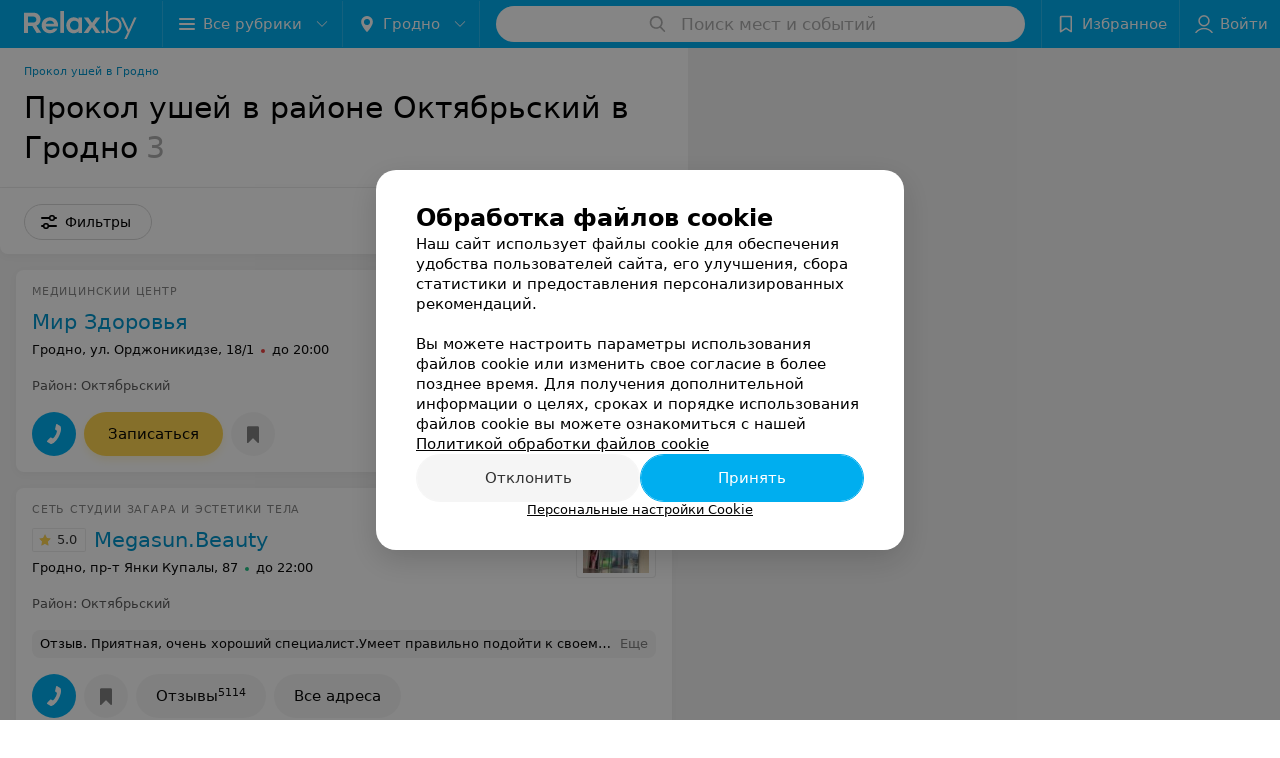

--- FILE ---
content_type: application/javascript; charset=utf-8
request_url: https://www.relax.by/list/tattoo-prokol-ushej/oktyabrskiy/grodno/1_h4KJxDgFCG3.js
body_size: 13604
content:
window.__INITIAL_STATE__ = {"mobileApp":{"showIntro":0,"defaultTheme":"black","isMobileApp":false,"currentTheme":"black","visibleToolbar":true},"rubric":{"noindex":false,"info":{"id":10339586,"url":"tattoo-prokol-ushej","title":"Прокол ушей","hasMap":true,"locale":"ru","section":{"id":"617","url":"health","title":"Здоровье и красота","hasTopBanner":"1","isShowPageSection":false},"hasBanner":true,"sectionId":617,"allSections":[617],"specialities":[],"sectionBanners":[{"params":{"p1":"csrxx","p2":"fgou","puid36":"3"},"isReload":true,"sectionId":617}],"showCityInTitle":true,"languageSettings":[],"reviewPlaceholder":null,"placeConnectionType":"price","showRubricFastLinks":true,"allowBannerOnCatalog":true,"personalPagePathType":"by_rubric","showRubricCitiesLinks":true,"showPersonalFooterLinks":true,"personalPagePathRubricId":"10339586","personalPagePathRubricUrl":"tattoo-prokol-ushej","template":{"id":10341013,"title":"Стандартный шаблон","isMain":1,"rubricId":10339586,"imageSize":"big","showCities":true,"pageViewType":"default","specialities":[],"menuBlockType":"top_rubricator","pageLogicType":"places_list_rotated","pageUrlPrefix":"list","backgroundHref":null,"rubricatorType":"icon","backgroundImage":null,"priceSheetTypes":"all","backgroundMobile":null,"isFeedUrlsShowed":false,"showCompactImage":true,"isDisplayQrButton":false,"isShowStaffRating":false,"backgroundLeftSide":null,"isShowPlacesRating":true,"showRobotsInRubric":false,"backgroundColorCode":null,"backgroundRightSide":null,"defaultSortProducts":"popularity-down","rubricatorColorCode":null,"showAsCatalogListTab":false,"defaultViewTypeProducts":"list","rubricatorTextColorCode":null,"pageSeoDefaultTemplateType":"places_list","isDisplayConsultationButton":false}},"currentFastLink":{"id":331103,"noindex":false,"optionId":26765,"filterId":2985,"title":"Прокол ушей в районе Октябрьский","url":"oktyabrskiy","seo":{"h1":"Прокол ушей в районе Октябрьский в Гродно","title":"Прокол ушей в районе Октябрьский в Гродно – цены, отзывы, адреса","keywords":"","description":"Выбирайте прокол ушей в районе Октябрьский в Гродно на relax.by. Адреса на карте города, цены, отзывы клиентов смотрите на нашем портале.","text":"","titleTape":""}}},"showCities":true,"location":{"protocol":"https:","slashes":true,"auth":null,"host":"relax.by","port":null,"hostname":"relax.by","hash":null,"search":null,"query":{},"pathname":"/list/tattoo-prokol-ushej/oktyabrskiy/grodno/","path":"/list/tattoo-prokol-ushej/oktyabrskiy/grodno/","href":"https://www.relax.by/list/tattoo-prokol-ushej/oktyabrskiy/grodno/","www":true,"domain":"relax.by","subdomain":null,"baseURL":"https://www.relax.by/list/tattoo-prokol-ushej/oktyabrskiy/grodno/","domains":["by","relax"],"origin":"https://www.relax.by","geo":{"city":"grodno","cityObject":{"id":3,"title":"Гродно","prepositionalTitle":"Гродно","url":"grodno","isRegional":true,"latitude":53.6835,"longitude":23.8533,"zoom":12,"rubricMaps":null,"showInSelect":true,"dateTime":"2026-01-21T17:26:18+03:00"}},"rootURL":"https://www.relax.by/main/grodno/","params":{"rubric":"tattoo-prokol-ushej","fastLink":"oktyabrskiy","city":"grodno","template":"list","controller":"list"}},"fastLinks":[],"contactsPopup":{"id":null,"open":false,"launchedFrom":null,"success":false,"worktime":[],"contacts":[],"inNetwork":false,"placesCount":0,"phones":[],"opening_info":{},"address":{}},"offersPopup":{"offers":[],"buttons":[],"phones":[],"onShowContactsPopup":null,"onBookingClick":null,"showNumberPlace":null,"onPageRedirect":null,"url":"","placeUrl":"","href":""},"breadcrumbs":[{"href":null,"text":"Здоровье и красота","isNativeLink":false},{"href":"/list/tattoo-prokol-ushej/grodno/","text":"Прокол ушей в Гродно","isNativeLink":false},{"text":"Прокол ушей в районе Октябрьский"}],"pagination":{"start":1,"end":false},"listBanners":[{"id":7249,"params":{"p1":"citqg","p2":"fork","puid36":"3"},"status":true,"adaptive":["tablet","phone"],"phoneWidth":768,"containerId":"166083187798218707","placementId":null,"showForPage":"all","tabletWidth":1000,"reloadsCount":null,"isAutoReloads":false,"reloadsInterval":null,"insertAfterPosition":3,"data":{"bt":52}},{"id":4353,"params":{"p1":"csrvv","p2":"fixp"},"status":true,"adaptive":["tablet","phone"],"phoneWidth":768,"containerId":"164630294004247570","placementId":null,"showForPage":"all","tabletWidth":1000,"reloadsCount":null,"isAutoReloads":false,"reloadsInterval":null,"insertAfterPosition":18,"data":{"bt":52}},{"id":4333,"params":{"p1":"csrvr","p2":"y"},"status":true,"adaptive":["desktop"],"phoneWidth":768,"containerId":"16463028328035470","placementId":null,"showForPage":"all","tabletWidth":1000,"reloadsCount":null,"isAutoReloads":false,"reloadsInterval":null,"insertAfterPosition":18,"data":{"bt":52}},{"id":4323,"params":{"p1":"csrvu","p2":"fixp"},"status":true,"adaptive":["tablet","phone"],"phoneWidth":768,"containerId":"164630294876967775","placementId":null,"showForPage":"all","tabletWidth":1000,"reloadsCount":null,"isAutoReloads":false,"reloadsInterval":null,"insertAfterPosition":11,"data":{"bt":52}},{"id":4313,"params":{"p1":"csrvq","p2":"y"},"status":true,"adaptive":["desktop"],"phoneWidth":768,"containerId":"164630282997876545","placementId":null,"showForPage":"all","tabletWidth":1000,"reloadsCount":null,"isAutoReloads":false,"reloadsInterval":null,"insertAfterPosition":11,"data":{"bt":52}},{"id":3853,"params":{"p1":"csrvt","p2":"fixp","puid36":"3"},"status":true,"adaptive":["tablet","phone"],"phoneWidth":768,"containerId":"164630294602854547","placementId":null,"showForPage":"all","tabletWidth":1000,"reloadsCount":null,"isAutoReloads":false,"reloadsInterval":null,"insertAfterPosition":5,"data":{"bt":52}},{"id":3843,"params":{"p1":"csrvp","p2":"y","puid36":"3"},"status":true,"adaptive":["desktop"],"phoneWidth":768,"containerId":"164630283834369605","placementId":null,"showForPage":"all","tabletWidth":1000,"reloadsCount":null,"isAutoReloads":false,"reloadsInterval":null,"insertAfterPosition":5,"data":{"bt":52}}],"categoriesMenu":{"categories":[],"open":false,"pageIndex":-1,"menuLabel":"Все рубрики","selectedIndex":-1},"filters":{"filters":[{"id":2,"title":"Время работы","type":"worktime","showInFastLinks":false,"showedOptionsCount":5,"options":[{"id":"0","value":"круглосуточно","checked":false},{"id":"now","value":"работает сейчас","checked":false},{"id":"today","value":"работает сегодня","checked":false},{"id":"6","value":"с 6:00","checked":false},{"id":"7","value":"с 7:00","checked":false},{"id":"8","value":"с 8:00","checked":false},{"id":"-23","value":"до 23:00","checked":false},{"id":"-24","value":"до 24:00","checked":false},{"id":"-1","value":"до 01:00","checked":false},{"id":"-2","value":"до 02:00","checked":false},{"id":"-3","value":"до 03:00","checked":false}],"isVisible":false,"hasChecked":false},{"id":529,"title":"Круглосуточно","type":"checkbox","showInFastLinks":false,"showedOptionsCount":5,"options":[{"id":4756,"value":"Да","checked":false},{"id":4757,"value":"Нет","checked":false}],"isVisible":false,"hasChecked":false},{"id":2985,"title":"Район","type":"geo","showInFastLinks":false,"showedOptionsCount":5,"options":[{"id":26755,"value":"Ленинский","checked":false},{"id":26765,"value":"Октябрьский","checked":false}],"isVisible":false,"hasChecked":false},{"id":737,"title":"Wi-Fi","type":"checkbox","showInFastLinks":false,"showedOptionsCount":5,"options":[{"id":6479,"value":"Есть","checked":false},{"id":6480,"value":"Нет","checked":false}],"isVisible":false,"hasChecked":false},{"id":18,"title":"Кондиционеры","type":"checkbox","showInFastLinks":false,"showedOptionsCount":5,"options":[{"id":1120,"value":"Есть","checked":false},{"id":1121,"value":"Нет","checked":false}],"isVisible":false,"hasChecked":false},{"id":29,"title":"Парковка","type":"select","showInFastLinks":false,"showedOptionsCount":5,"options":[{"id":1160,"value":"Есть","checked":false}],"isVisible":false,"hasChecked":false},{"id":27,"title":"Оплата пластиковой картой","type":"checkbox","showInFastLinks":false,"showedOptionsCount":5,"options":[{"id":1136,"value":"Есть","checked":false}],"isVisible":false,"hasChecked":false},{"id":0,"type":"map","title":"Поиск по карте","isVisible":true,"options":[{"id":"on","value":"on"},{"id":"off","value":"off"}]}],"selected":[],"sorting":[],"showedFiltersCount":0,"nearbyPlacesFilter":{"isPending":false,"checked":false},"viewType":[]},"banner":{"included":true,"isOpened":true},"footer":[],"cities":[{"id":1,"title":"Минск","prepositionalTitle":"Минске","url":"minsk","isRegional":true,"latitude":53.9021,"longitude":27.5564,"zoom":12,"rubricMaps":null,"showInSelect":true,"dateTime":"2026-01-21T17:26:18+03:00","isActive":false},{"id":5,"title":"Брест","prepositionalTitle":"Бресте","url":"brest","isRegional":true,"latitude":52.0976,"longitude":23.7341,"zoom":12,"rubricMaps":null,"showInSelect":true,"dateTime":"2026-01-21T17:26:18+03:00","isActive":false},{"id":4,"title":"Витебск","prepositionalTitle":"Витебске","url":"vitebsk","isRegional":true,"latitude":55.1848,"longitude":30.2016,"zoom":12,"rubricMaps":null,"showInSelect":true,"dateTime":"2026-01-21T17:26:18+03:00","isActive":false},{"id":2,"title":"Гомель","prepositionalTitle":"Гомеле","url":"gomel","isRegional":true,"latitude":52.4185,"longitude":31.029,"zoom":11,"rubricMaps":null,"showInSelect":true,"dateTime":"2026-01-21T17:26:18+03:00","isActive":false},{"id":3,"title":"Гродно","prepositionalTitle":"Гродно","url":"grodno","isRegional":true,"latitude":53.6835,"longitude":23.8533,"zoom":12,"rubricMaps":null,"showInSelect":true,"dateTime":"2026-01-21T17:26:18+03:00","isActive":true},{"id":6,"title":"Могилев","prepositionalTitle":"Могилеве","url":"mogilev","isRegional":true,"latitude":53.9007,"longitude":30.3346,"zoom":12,"rubricMaps":null,"showInSelect":true,"dateTime":"2026-01-21T17:26:18+03:00","isActive":false},{"id":379,"title":"Бобруйск","prepositionalTitle":"Бобруйске","url":"bobrujsk","isRegional":false,"latitude":53.1446069,"longitude":29.2213753,"zoom":10,"rubricMaps":null,"showInSelect":true,"dateTime":"2026-01-21T17:26:18+03:00","isActive":false},{"id":352,"title":"Борисов","prepositionalTitle":"Борисове","url":"borisov","isRegional":false,"latitude":54.2144309,"longitude":28.508436,"zoom":10,"rubricMaps":null,"showInSelect":true,"dateTime":"2026-01-21T17:26:18+03:00","isActive":false},{"id":15789527,"title":"Вся Беларусь","prepositionalTitle":"Беларуси","url":"belarus","isRegional":false,"latitude":53.9023,"longitude":27.5618,"zoom":7,"rubricMaps":null,"showInSelect":true,"dateTime":"2026-01-21T17:26:18+03:00","isActive":false},{"id":316,"title":"Жлобин","prepositionalTitle":"Жлобине","url":"zhlobin","isRegional":false,"latitude":52.8888952,"longitude":30.0282481,"zoom":10,"rubricMaps":null,"showInSelect":true,"dateTime":"2026-01-21T17:26:18+03:00","isActive":false},{"id":358,"title":"Заславль","prepositionalTitle":"Заславле","url":"zaslavly","isRegional":false,"latitude":54.0029,"longitude":27.2961,"zoom":14,"rubricMaps":null,"showInSelect":true,"dateTime":"2026-01-21T17:26:18+03:00","isActive":false},{"id":317,"title":"Калинковичи","prepositionalTitle":"Калинковичах","url":"kalinkovichi","isRegional":false,"latitude":52.1073,"longitude":29.3568,"zoom":10,"rubricMaps":null,"showInSelect":true,"dateTime":"2026-01-21T17:26:18+03:00","isActive":false},{"id":265,"title":"Кобрин","prepositionalTitle":"Кобрине","url":"kobrin","isRegional":false,"latitude":52.2141,"longitude":24.3582,"zoom":13,"rubricMaps":null,"showInSelect":true,"dateTime":"2026-01-21T17:26:18+03:00","isActive":false},{"id":340,"title":"Лида","prepositionalTitle":"Лиде","url":"lida","isRegional":false,"latitude":53.8873843,"longitude":25.2894383,"zoom":10,"rubricMaps":null,"showInSelect":true,"dateTime":"2026-01-21T17:26:18+03:00","isActive":false},{"id":321,"title":"Мозырь","prepositionalTitle":"Мозыре","url":"mozyry","isRegional":false,"latitude":52.0322082,"longitude":29.2223129,"zoom":10,"rubricMaps":null,"showInSelect":true,"dateTime":"2026-01-21T17:26:18+03:00","isActive":false},{"id":367,"title":"Молодечно","prepositionalTitle":"Молодечно","url":"molodechno","isRegional":false,"latitude":54.3104099,"longitude":26.8488824,"zoom":10,"rubricMaps":null,"showInSelect":true,"dateTime":"2026-01-21T17:26:18+03:00","isActive":false},{"id":15789524,"title":"Нарочь к.п.","prepositionalTitle":"Нарочи","url":"naroch","isRegional":false,"latitude":54.8574,"longitude":26.7424,"zoom":12,"rubricMaps":null,"showInSelect":true,"dateTime":"2026-01-21T17:26:18+03:00","isActive":false},{"id":369,"title":"Несвиж","prepositionalTitle":"Несвиже","url":"nesvizh","isRegional":false,"latitude":null,"longitude":null,"zoom":10,"rubricMaps":null,"showInSelect":true,"dateTime":"2026-01-21T17:26:18+03:00","isActive":false},{"id":293,"title":"Новополоцк","prepositionalTitle":"Новополоцке","url":"novopolock","isRegional":false,"latitude":55.5146432,"longitude":28.5606439,"zoom":10,"rubricMaps":null,"showInSelect":true,"dateTime":"2026-01-21T17:26:18+03:00","isActive":false},{"id":294,"title":"Орша","prepositionalTitle":"Орше","url":"orsha","isRegional":false,"latitude":54.5071478,"longitude":30.4119546,"zoom":10,"rubricMaps":null,"showInSelect":true,"dateTime":"2026-01-21T17:26:18+03:00","isActive":false},{"id":366,"title":"Пинск","prepositionalTitle":"Пинске","url":"pinsk","isRegional":false,"latitude":52.1124967,"longitude":26.0634602,"zoom":10,"rubricMaps":null,"showInSelect":true,"dateTime":"2026-01-21T17:26:18+03:00","isActive":false},{"id":295,"title":"Полоцк","prepositionalTitle":"Полоцке","url":"polock","isRegional":false,"latitude":55.4831573,"longitude":28.7990619,"zoom":10,"rubricMaps":null,"showInSelect":true,"dateTime":"2026-01-21T17:26:18+03:00","isActive":false},{"id":325,"title":"Речица","prepositionalTitle":"Речице","url":"rechica","isRegional":false,"latitude":52.3635403,"longitude":30.3923965,"zoom":10,"rubricMaps":null,"showInSelect":true,"dateTime":"2026-01-21T17:26:18+03:00","isActive":false},{"id":372,"title":"Солигорск","prepositionalTitle":"Солигорске","url":"soligorsk","isRegional":false,"latitude":52.7899466,"longitude":27.5359618,"zoom":10,"rubricMaps":null,"showInSelect":true,"dateTime":"2026-01-21T17:26:18+03:00","isActive":false}],"places":{"items":[{"id":10798121,"type":"default","text_type":"Медицинский центр","title":"Мир Здоровья","short_title":"Мир Здоровья","short_description":null,"url":"mir-zdorovya","state":"paid","is_enable_comments":true,"view_info":{"type":"compact","image":null,"imageResource":{"path":"/6d/ae/48","width":1200,"entity":"catalog_place_photo_default","height":755,"server":"ms1","filename":"6dae484b043f50354ee5de336d73d892.jpg"},"description":null,"default_page":"https://mir-zdorovya.relax.by/rubric/tattoo-prokol-ushej/"},"address":{"floor":null,"office":null,"street":"ул. Орджоникидзе","building":"18/1","description":null,"city":{"id":3,"type":"city","zoom":"12","title":"Гродно","latitude":"53.6835","longitude":"23.8533","isRegional":"1","showInSelect":"1","transcription":"grodno","prepositionalTitle":"Гродно"},"market":null,"count_addresses":1,"linked_place_id":null,"hideCity":false,"officeType":null},"opening_info":{"is_open":false,"worktimes":null,"description":"до 20:00"},"adv_message":null,"buttons":[{"id":1064102,"type":"compositeContacts","title":"Записаться","enableNofollow":true,"url":null,"service":"booking_service","data":{"rubricId":"10339586"}},{"type":"favorites","title":"В избранное"}],"delivery_services":null,"props":[{"title":"Район","type":"geo","values":[{"title":"Октябрьский","url":null}]}],"phone_count":2,"driveway":{"id":10798238,"coords":[53.667,23.8221],"showMap":true,"title":"Мир Здоровья"},"phones":[{"id":"713441","sort_order":"1","description":"","type":"default","hideCountryCode":false,"countryCode":"375","phoneCode":"15","phoneNumber":"2791549"},{"id":"714347","sort_order":"2","description":"Единый номер","type":"default","hideCountryCode":false,"countryCode":"375","phoneCode":"","phoneNumber":"7216"}],"logo":{"imageResource":{"path":"/ae/ab/0d","width":686,"entity":"place_logo","height":432,"server":"ms1","filename":"aeab0df0fe1d4f7410613e2e9be46a28.jpg"},"url":"https://ms1.relax.by/images/14ad37785107181d4b56c49be7dbbda8/resize/w=168,h=168,q=80/place_logo/ae/ab/0d/aeab0df0fe1d4f7410613e2e9be46a28.jpg","ratio":1.587962962962963,"width":82},"forms":[],"staff":[{"object":"Staff","id":9788,"last_name":"Радилович","first_name":"Александр","middle_name":"Владимирович","url":"9788-radilovic","is_approved":false,"seniority":30,"start_work_date":"1995-07-29T00:00:00.000000Z","rating":0,"status":true,"photos":[{"object":"Photos","id":17876,"pivotPoint":"top-center","imageResource":{"server":"ms1","path":"/1a/bb/7e","filename":"1abb7ebb8b668bb88ad1e341ad15c927.jpg","width":1600,"height":2400,"entity":"catalog_staff_photo"}}],"integrations":[],"defaultPrice":{"id":60177,"place_id":10798121,"title":"Консультация дерматолога первой квалификационной категории","staff_id":9788,"price_id":5515545,"online_consultation":{"data":{"is_online_consultation":false}},"priceWithDiscount":null,"isIntervalExists":false,"currencyShortTitle":"BYN","price":40.16,"priceText":"40,16 руб.","discountPriceText":null,"discount":null,"discountDateEnd":null,"url":null,"isSameDomain":true,"pricingURL":null,"photos":[],"prefix":null,"symbol":"руб.","priceTextWithoutPrecision":"40,16 руб.","discountPriceTextWithoutPrecision":null,"isOnlineConsultation":false},"online_consultation":{"data":{"is_online_consultation":false}},"sortOrder":0,"specialties":["Дерматолог","Дерматовенеролог"],"shortDescription":"","seniorityText":"Стаж 30 лет","categories":["Первая категория"],"degree":[],"children":[],"industries":["Медицина"],"full_name":"Радилович Александр Владимирович","short_full_name":"Радилович А. В.","filteredPlace":{"data":[{"object":"Place","id":10798121,"title":"Мир Здоровья","sortOrder":1,"rating":0,"reviewsCount":0}]},"price":{"object":"StaffPrice","id":60177,"prefix":40.16,"title":"Консультация дерматолога первой квалификационной категории","discount":null,"price_with_discount":null,"date_ended":null,"staff_id":9788,"place_id":10798121,"symbol":40.16,"compilation_id":null,"priceWithDiscount":null,"isIntervalExists":false,"currencyShortTitle":null,"price":40.16,"priceText":"40,16 руб.","discountPriceText":null,"discountDateEnd":null,"url":null,"isSameDomain":true,"pricingURL":null,"photos":[],"priceTextWithoutPrecision":"40,16 руб.","discountPriceTextWithoutPrecision":null,"isOnlineConsultation":false},"fullUrl":"https://www.relax.by/spec/9788-radilovic/","isOnlineConsultation":false,"reviewsCount":0},{"object":"Staff","id":19265,"last_name":"Крипень","first_name":"Анна","middle_name":"Ежевна","url":"19265-kripen","is_approved":false,"seniority":32,"start_work_date":"1993-07-29T00:00:00.000000Z","rating":0,"status":true,"photos":[],"integrations":[],"online_consultation":{"data":{"is_online_consultation":false}},"sortOrder":0,"specialties":["Медицинская сестра"],"shortDescription":"","seniorityText":"Стаж 32 года","categories":["Высшая категория"],"degree":[],"children":[],"industries":["Медицина"],"full_name":"Крипень Анна Ежевна","short_full_name":"Крипень А. Е.","filteredPlace":{"data":[{"object":"Place","id":10798121,"title":"Мир Здоровья","sortOrder":1,"rating":0,"reviewsCount":0}]},"price":null,"fullUrl":"https://www.relax.by/spec/19265-kripen/","isOnlineConsultation":false,"reviewsCount":0},{"object":"Staff","id":19286,"last_name":"Жуковец","first_name":"Наталья","middle_name":"Борисовна","url":"19286-zhukovets","is_approved":false,"seniority":22,"start_work_date":"2003-07-29T00:00:00.000000Z","rating":0,"status":true,"photos":[],"integrations":[],"online_consultation":{"data":{"is_online_consultation":false}},"sortOrder":0,"specialties":["Медицинская сестра"],"shortDescription":"","seniorityText":"Стаж 22 года","categories":["Первая категория"],"degree":[],"children":[],"industries":["Медицина"],"full_name":"Жуковец Наталья Борисовна","short_full_name":"Жуковец Н. Б.","filteredPlace":{"data":[{"object":"Place","id":10798121,"title":"Мир Здоровья","sortOrder":1,"rating":0,"reviewsCount":0}]},"price":null,"fullUrl":"https://www.relax.by/spec/19286-zhukovets/","isOnlineConsultation":false,"reviewsCount":0},{"object":"Staff","id":19289,"last_name":"Трекало","first_name":"Елена","middle_name":"Эдмундовна","url":"19289-trekalo","is_approved":false,"seniority":35,"start_work_date":"1990-07-29T00:00:00.000000Z","rating":0,"status":true,"photos":[],"integrations":[],"online_consultation":{"data":{"is_online_consultation":false}},"sortOrder":0,"specialties":["Медицинская сестра"],"shortDescription":"","seniorityText":"Стаж 35 лет","categories":["Высшая категория"],"degree":[],"children":[],"industries":["Медицина"],"full_name":"Трекало Елена Эдмундовна","short_full_name":"Трекало Е. Э.","filteredPlace":{"data":[{"object":"Place","id":10798121,"title":"Мир Здоровья","sortOrder":1,"rating":0,"reviewsCount":0}]},"price":null,"fullUrl":"https://www.relax.by/spec/19289-trekalo/","isOnlineConsultation":false,"reviewsCount":0},{"object":"Staff","id":19292,"last_name":"Малевич","first_name":"Ирина","middle_name":"Эдмунтовна","url":"19292-malevich","is_approved":false,"seniority":27,"start_work_date":"1998-07-29T00:00:00.000000Z","rating":0,"status":true,"photos":[],"integrations":[],"online_consultation":{"data":{"is_online_consultation":false}},"sortOrder":0,"specialties":["Старшая медицинская сестра"],"shortDescription":"","seniorityText":"Стаж 27 лет","categories":["Высшая категория"],"degree":[],"children":[],"industries":["Медицина"],"full_name":"Малевич Ирина Эдмунтовна","short_full_name":"Малевич И. Э.","filteredPlace":{"data":[{"object":"Place","id":10798121,"title":"Мир Здоровья","sortOrder":1,"rating":0,"reviewsCount":0}]},"price":null,"fullUrl":"https://www.relax.by/spec/19292-malevich/","isOnlineConsultation":false,"reviewsCount":0}],"integrations":[{"type":"booking_service","data":{"rubricId":"10339586"}}],"galleries":[{"id":323660,"title":"Галерея","countPhotos":49,"isVisible":true,"showInStream":true,"showInPlaceGallery":true,"isMain":true}],"integrations_with_services":null,"review":null,"reviewsCount":0,"photo_slider":[{"photoId":7790936,"galleryId":323660,"photo":{"notTrim":false,"pivotPoint":"middle-center","filename":"https://ms1.relax.by/images/07d5b2c4e6f0d23bf9ff9c6413fa94c1/resize/w%3D1200%2Ch%3D800%2Cq%3D80/place_gallery_photo/03/b5/47/03b547ff969a27a59cd6ad45ff319e91.jpg","width":null,"height":null},"watermark":true,"imageResource":{"entity":"place_gallery_photo","server":"ms1","path":"/03/b5/47","filename":"03b547ff969a27a59cd6ad45ff319e91.jpg","width":2000,"height":1333},"previewFilename":"https://ms1.relax.by/images/4d6dea618d8014d8e3e013bd74cc7fa9/thumb/w%3D150%2Ch%3D110%2Cq%3D80/place_gallery_photo/03/b5/47/03b547ff969a27a59cd6ad45ff319e91.jpg"},{"photoId":7790939,"galleryId":323660,"photo":{"notTrim":false,"pivotPoint":"middle-center","filename":"https://ms1.relax.by/images/07d5b2c4e6f0d23bf9ff9c6413fa94c1/resize/w%3D1200%2Ch%3D800%2Cq%3D80/place_gallery_photo/69/75/db/6975dbd565b2662b9fdd62b1d5f6e859.jpg","width":null,"height":null},"watermark":true,"imageResource":{"entity":"place_gallery_photo","server":"ms1","path":"/69/75/db","filename":"6975dbd565b2662b9fdd62b1d5f6e859.jpg","width":2000,"height":1333},"previewFilename":"https://ms1.relax.by/images/4d6dea618d8014d8e3e013bd74cc7fa9/thumb/w%3D150%2Ch%3D110%2Cq%3D80/place_gallery_photo/69/75/db/6975dbd565b2662b9fdd62b1d5f6e859.jpg"},{"photoId":7790942,"galleryId":323660,"photo":{"notTrim":false,"pivotPoint":"middle-center","filename":"https://ms1.relax.by/images/07d5b2c4e6f0d23bf9ff9c6413fa94c1/resize/w%3D1200%2Ch%3D800%2Cq%3D80/place_gallery_photo/be/4c/d9/be4cd9a962a2a5c1083439bf9e7fb60f.jpg","width":null,"height":null},"watermark":true,"imageResource":{"entity":"place_gallery_photo","server":"ms1","path":"/be/4c/d9","filename":"be4cd9a962a2a5c1083439bf9e7fb60f.jpg","width":2000,"height":1333},"previewFilename":"https://ms1.relax.by/images/4d6dea618d8014d8e3e013bd74cc7fa9/thumb/w%3D150%2Ch%3D110%2Cq%3D80/place_gallery_photo/be/4c/d9/be4cd9a962a2a5c1083439bf9e7fb60f.jpg"},{"photoId":7790945,"galleryId":323660,"photo":{"notTrim":false,"pivotPoint":"middle-center","filename":"https://ms1.relax.by/images/07d5b2c4e6f0d23bf9ff9c6413fa94c1/resize/w%3D1200%2Ch%3D800%2Cq%3D80/place_gallery_photo/8d/14/06/8d14065fea2ec96a1b2cb88bdbd7c39e.jpg","width":null,"height":null},"watermark":true,"imageResource":{"entity":"place_gallery_photo","server":"ms1","path":"/8d/14/06","filename":"8d14065fea2ec96a1b2cb88bdbd7c39e.jpg","width":2000,"height":1333},"previewFilename":"https://ms1.relax.by/images/4d6dea618d8014d8e3e013bd74cc7fa9/thumb/w%3D150%2Ch%3D110%2Cq%3D80/place_gallery_photo/8d/14/06/8d14065fea2ec96a1b2cb88bdbd7c39e.jpg"},{"photoId":7790948,"galleryId":323660,"photo":{"notTrim":false,"pivotPoint":"middle-center","filename":"https://ms1.relax.by/images/07d5b2c4e6f0d23bf9ff9c6413fa94c1/resize/w%3D1200%2Ch%3D800%2Cq%3D80/place_gallery_photo/c2/d4/36/c2d4361ce7dd09f8a7dfc9780947299a.jpg","width":null,"height":null},"watermark":true,"imageResource":{"entity":"place_gallery_photo","server":"ms1","path":"/c2/d4/36","filename":"c2d4361ce7dd09f8a7dfc9780947299a.jpg","width":2000,"height":1333},"previewFilename":"https://ms1.relax.by/images/4d6dea618d8014d8e3e013bd74cc7fa9/thumb/w%3D150%2Ch%3D110%2Cq%3D80/place_gallery_photo/c2/d4/36/c2d4361ce7dd09f8a7dfc9780947299a.jpg"},{"photoId":7790951,"galleryId":323660,"photo":{"notTrim":false,"pivotPoint":"middle-center","filename":"https://ms1.relax.by/images/07d5b2c4e6f0d23bf9ff9c6413fa94c1/resize/w%3D1200%2Ch%3D800%2Cq%3D80/place_gallery_photo/57/ea/3d/57ea3dea9da207292a79be90831625ca.jpg","width":null,"height":null},"watermark":true,"imageResource":{"entity":"place_gallery_photo","server":"ms1","path":"/57/ea/3d","filename":"57ea3dea9da207292a79be90831625ca.jpg","width":2000,"height":1333},"previewFilename":"https://ms1.relax.by/images/4d6dea618d8014d8e3e013bd74cc7fa9/thumb/w%3D150%2Ch%3D110%2Cq%3D80/place_gallery_photo/57/ea/3d/57ea3dea9da207292a79be90831625ca.jpg"}],"exist_offers":true,"placeRating":null,"offers":[],"delivery":{},"hasIntegrations":false,"showButtonAllAddresses":false,"shortTitle":"Мир Здоровья","inNetwork":false,"placeUrl":"https://mir-zdorovya.relax.by","isSameDomain":true,"href":"https://mir-zdorovya.relax.by/rubric/tattoo-prokol-ushej/free/","isPS":true,"offersViewType":"default"},{"id":10732033,"type":"default","text_type":"Сеть студий загара и эстетики тела","title":"Megasun Beauty (Мегаcан Бьюти)","short_title":"Megasun Beauty","short_description":null,"url":"megasunbeauty4","state":"free","is_enable_comments":true,"network":{"id":100024653,"title":"Megasun.Beauty"},"view_info":{"type":"compact","image":null,"imageResource":{"path":"/c2/16/7c","width":1280,"entity":"catalog_place_photo_default","height":806,"server":"ms1","filename":"c2167c5418de00e08a9bb62123fbb196.jpg"},"description":null,"default_page":"https://megasunbeauty4.relax.by/rubric/tattoo-prokol-ushej/"},"address":{"floor":"3","office":"77","street":"пр-т Янки Купалы","building":"87","description":"ТРК «Тринити»","city":{"id":3,"type":"city","zoom":"12","title":"Гродно","latitude":"53.6835","longitude":"23.8533","isRegional":"1","showInSelect":"1","transcription":"grodno","prepositionalTitle":"Гродно"},"market":"ТРК Triniti","count_addresses":6,"linked_place_id":10752513,"hideCity":false,"officeType":"пом."},"opening_info":{"is_open":true,"worktimes":null,"description":"до 22:00"},"adv_message":null,"buttons":[{"type":"favorites","title":"В избранное"},{"id":985383,"type":"reviews","title":"Отзывы","enableNofollow":false,"url":"https://megasunbeauty4.relax.by#reviews","reviewsCount":5114},{"type":"contacts","title":"Все адреса"}],"delivery_services":null,"props":[{"title":"Район","type":"geo","values":[{"title":"Октябрьский","url":null}]}],"phone_count":1,"driveway":{"id":10735623,"coords":[53.6503,23.8544],"showMap":true,"title":"Megasun Beauty (Мегаcан Бьюти)"},"phones":[{"id":"615133","sort_order":"1","description":"","type":"default","hideCountryCode":false,"countryCode":"375","phoneCode":"29","phoneNumber":"3449060"}],"logo":{"imageResource":{"path":"/1e/40/d9","width":1038,"entity":"place_logo","height":250,"server":"ms1","filename":"1e40d9a9d21fcd7325a28806260d2cbf.jpg"},"url":"https://ms1.relax.by/images/14ad37785107181d4b56c49be7dbbda8/resize/w=168,h=168,q=80/place_logo/1e/40/d9/1e40d9a9d21fcd7325a28806260d2cbf.jpg","ratio":4.152,"width":132},"forms":[],"staff":[{"object":"Staff","id":6497,"last_name":"Рябинина","first_name":"Инна","middle_name":"","url":"6497-susko","is_approved":false,"seniority":12,"start_work_date":"2013-05-29T00:00:00.000000Z","rating":"5.0","status":true,"photos":[{"object":"Photos","id":9235,"pivotPoint":"top-center","imageResource":{"server":"ms1","path":"/81/60/87","filename":"8160879cd29aad79e9c33d6a867c4a3f.jpg","width":260,"height":246,"entity":"catalog_staff_photo"}}],"integrations":[],"online_consultation":{"data":{"is_online_consultation":false}},"sortOrder":0,"specialties":["Специалист по эпиляции","Специалист по уходу за телом","Косметолог"],"shortDescription":"","seniorityText":"Стаж 12 лет","categories":[],"degree":[],"children":[],"industries":["Красота","Медицина"],"full_name":"Рябинина Инна","short_full_name":"Рябинина И.","filteredPlace":{"data":[{"object":"Place","id":10732033,"title":"Megasun Beauty (Мегаcан Бьюти)","sortOrder":1,"rating":5,"reviewsCount":556}]},"price":null,"fullUrl":"https://www.relax.by/spec/6497-susko/","isOnlineConsultation":false,"reviewsCount":556},{"object":"Staff","id":11636,"last_name":"Стасева","first_name":"Оксана","middle_name":"","url":"11636-staseva","is_approved":false,"seniority":10,"start_work_date":"2015-04-05T00:00:00.000000Z","rating":"5.0","status":true,"photos":[{"object":"Photos","id":13940,"pivotPoint":"top-center","imageResource":{"server":"ms1","path":"/17/15/76","filename":"171576465688747a9335507113b1df02.png","width":260,"height":318,"entity":"catalog_staff_photo"}}],"integrations":[],"defaultPrice":{"id":57127,"place_id":10732033,"title":"Консультация косметика","staff_id":11636,"price_id":4702100,"online_consultation":{"data":{"is_online_consultation":false}},"priceWithDiscount":null,"isIntervalExists":false,"currencyShortTitle":"BYN","price":20,"priceText":"20,00 руб.","discountPriceText":null,"discount":null,"discountDateEnd":null,"url":null,"isSameDomain":true,"pricingURL":null,"photos":[],"prefix":null,"symbol":"руб.","priceTextWithoutPrecision":"20 руб.","discountPriceTextWithoutPrecision":null,"isOnlineConsultation":false},"online_consultation":{"data":{"is_online_consultation":false}},"sortOrder":0,"specialties":["Специалист по эпиляции","Массажист","Косметик"],"shortDescription":"","seniorityText":"Стаж 10 лет","categories":[],"degree":[],"children":[],"industries":["Красота","Медицина"],"full_name":"Стасева Оксана","short_full_name":"Стасева О.","filteredPlace":{"data":[{"object":"Place","id":10732033,"title":"Megasun Beauty (Мегаcан Бьюти)","sortOrder":1,"rating":5,"reviewsCount":261}]},"price":{"object":"StaffPrice","id":57127,"prefix":20,"title":"Консультация косметика","discount":null,"price_with_discount":null,"date_ended":null,"staff_id":11636,"place_id":10732033,"symbol":20,"compilation_id":null,"priceWithDiscount":null,"isIntervalExists":false,"currencyShortTitle":null,"price":20,"priceText":"20,00 руб.","discountPriceText":null,"discountDateEnd":null,"url":null,"isSameDomain":true,"pricingURL":null,"photos":[],"priceTextWithoutPrecision":"20 руб.","discountPriceTextWithoutPrecision":null,"isOnlineConsultation":false},"fullUrl":"https://www.relax.by/spec/11636-staseva/","isOnlineConsultation":false,"reviewsCount":331}],"integrations":[],"galleries":[],"integrations_with_services":null,"review":{"text":"Приятная, очень хороший специалист.Умеет правильно подойти к своему делу.Моя дочь в 2 года даже не пискнула на прколе ушей","reviewsCount":5114},"reviewsCount":5114,"photo_slider":[],"exist_offers":true,"placeRating":5,"offers":[],"delivery":{},"hasIntegrations":false,"showButtonAllAddresses":true,"shortTitle":"Megasun Beauty","inNetwork":true,"placeUrl":"https://megasunbeauty4.relax.by","isSameDomain":true,"href":"https://megasunbeauty4.relax.by/rubric/tattoo-prokol-ushej/","isPS":true,"offersViewType":"default"},{"id":1932308,"type":"default","text_type":"Салон красоты","title":"Ма Жоли","short_title":"Ма Жоли","short_description":null,"url":"ma-jolie","state":"free","is_enable_comments":true,"view_info":{"type":"compact","image":null,"imageResource":{"path":"/1f/b0/3c","width":1800,"entity":"catalog_place_photo_default","height":1133,"server":"ms1","filename":"1fb03cf0b5214798338a67c1c68d0aaf.jpg"},"description":null,"default_page":"https://ma-jolie.relax.by/rubric/tattoo-prokol-ushej/"},"address":{"floor":null,"office":null,"street":"ул. Вишневецкая","building":"12","description":null,"city":{"id":3,"type":"city","zoom":"12","title":"Гродно","latitude":"53.6835","longitude":"23.8533","isRegional":"1","showInSelect":"1","transcription":"grodno","prepositionalTitle":"Гродно"},"market":null,"count_addresses":1,"linked_place_id":null,"hideCity":false,"officeType":null},"opening_info":{"is_open":true,"worktimes":null,"description":"до 21:00"},"adv_message":null,"buttons":[{"type":"favorites","title":"В избранное"},{"id":182715,"type":"reviews","title":"Отзывы","enableNofollow":false,"url":"https://ma-jolie.relax.by#reviews","reviewsCount":132}],"delivery_services":null,"props":[{"title":"Район","type":"geo","values":[{"title":"Октябрьский","url":null}]}],"phone_count":3,"driveway":{"id":1932308,"coords":[53.642,23.8529],"showMap":true,"title":"Ма Жоли"},"phones":[{"id":"18562","sort_order":"1","description":"","type":"default","hideCountryCode":false,"countryCode":"375","phoneCode":"29","phoneNumber":"5809809"},{"id":"18564","sort_order":"2","description":"","type":"default","hideCountryCode":false,"countryCode":"375","phoneCode":"44","phoneNumber":"5809809"},{"id":"587843","sort_order":"3","description":"","type":"default","hideCountryCode":false,"countryCode":"375","phoneCode":"152","phoneNumber":"330909"}],"logo":{"imageResource":{"path":"/e4/ef/83","width":410,"entity":"place_logo","height":151,"server":"ms1","filename":"e4ef83644303ef6bd0ce97926c875b55.jpg"},"url":"https://ms1.relax.by/images/14ad37785107181d4b56c49be7dbbda8/resize/w=168,h=168,q=80/place_logo/e4/ef/83/e4ef83644303ef6bd0ce97926c875b55.jpg","ratio":2.7152317880794703,"width":107},"forms":[],"staff":[{"object":"Staff","id":9752,"last_name":"Майорова","first_name":"Светлана","middle_name":"","url":"9752-majorova","is_approved":false,"seniority":21,"start_work_date":"2004-06-13T00:00:00.000000Z","rating":"4.0","status":true,"photos":[{"object":"Photos","id":11204,"pivotPoint":"middle-center","imageResource":{"server":"ms1","path":"/f6/25/ab","filename":"f625abf7d413627d104aea1974f8e6e5.jpg","width":260,"height":275,"entity":"catalog_staff_photo"}}],"integrations":[],"online_consultation":{"data":{"is_online_consultation":false}},"sortOrder":0,"specialties":["Косметик"],"shortDescription":"","seniorityText":"Стаж 21 год","categories":["4-й разряд"],"degree":[],"children":[],"industries":["Красота"],"full_name":"Майорова Светлана","short_full_name":"Майорова С.","filteredPlace":{"data":[{"object":"Place","id":1932308,"title":"Ма Жоли","sortOrder":1,"rating":4,"reviewsCount":4}]},"price":null,"fullUrl":"https://www.relax.by/spec/9752-majorova/","isOnlineConsultation":false,"reviewsCount":4}],"integrations":[],"galleries":[],"integrations_with_services":null,"review":{"text":"Салон отличный, приемом довольны. Прокалывали уши, процедура прошла быстро, практически безболезненно, никакого дискомфорта после не было. Очень хороший мастер, жаль забыла имя(","reviewsCount":132},"reviewsCount":132,"photo_slider":[],"exist_offers":true,"placeRating":4.6,"offers":[],"delivery":{},"hasIntegrations":false,"showButtonAllAddresses":false,"shortTitle":"Ма Жоли","inNetwork":false,"placeUrl":"https://ma-jolie.relax.by","isSameDomain":true,"href":"https://ma-jolie.relax.by/rubric/tattoo-prokol-ushej/","isPS":true,"offersViewType":"default"}],"placeIds":[],"rotationCycleNumber":101804,"premiumPlacesCount":0,"count":3,"offset":0,"searchArea":{},"networks":[{"id":100024653,"title":"Megasun.Beauty","group_in_listing":1,"places_by_rubrics":[{"place_id":10732033,"info":{"url":"megasunbeauty4","type":"default","state":"free","title":"Megasun Beauty (Мегаcан Бьюти)","mapLogo":null,"network":{"id":100024653,"title":"Megasun.Beauty","group_in_listing":1},"noindex":false,"language":"ru","textType":"Сеть студий загара и эстетики тела","inNetwork":true,"showAsAdv":true,"dateOpened":0,"shortTitle":"Megasun Beauty","squareLogo":{"path":"/55/22/c9","width":198,"entity":"place_square_logo","height":198,"server":"ms1","filename":"5522c9524df6e7786ca5eaa2d7343067.jpg"},"countReviews":5114,"mainRubricId":10237917,"displayed_url":null,"isEnableComments":true,"placeReviewCount":1983,"shortDescription":null,"networkPlaceOrder":[{"city_id":"3","sort_order":"1"}],"showButtonInStore":true,"showYouOwnerBlock":true,"catalogVipApi2Filename":null,"cityPrepositionalTitle":"Гродно","showButtonAllAddresses":true,"showFiltersPersonalCount":6,"catalogDefaultDescription":"Гостеприимная и уютная атмосфера, внимательный подход, разумное соотношение цены и качества"},"worktimes":[[{"id":585003,"day":0,"endTime":79200,"placeId":10732033,"fullTime":false,"startTime":36000,"description":null}],[{"id":585003,"day":1,"endTime":79200,"placeId":10732033,"fullTime":false,"startTime":36000,"description":null}],[{"id":585003,"day":2,"endTime":79200,"placeId":10732033,"fullTime":false,"startTime":36000,"description":null}],[{"id":585003,"day":3,"endTime":79200,"placeId":10732033,"fullTime":false,"startTime":36000,"description":null}],[{"id":585003,"day":4,"endTime":79200,"placeId":10732033,"fullTime":false,"startTime":36000,"description":null}],[{"id":585003,"day":5,"endTime":79200,"placeId":10732033,"fullTime":false,"startTime":36000,"description":null}],[{"id":585003,"day":6,"endTime":79200,"placeId":10732033,"fullTime":false,"startTime":36000,"description":null}]],"buttons":[{"id":985383,"url":"https://megasunbeauty4.relax.by#reviews","type":"reviews","title":"Отзывы","rubrics":[211,213,1064955,10237917,10328275,10339440,10339477,10339502,10339507,10339515,10339516,10339530,10339586,10339710,10339779,10339780,10339802,10339826,10339885,10339924,10340803,10342093,10342163,10342203,10365952],"date_ended":0,"reviewsCount":5114,"enableNofollow":false}],"delivery_services":null,"phones":[{"id":615133,"type":"default","placeId":10732033,"countryId":248,"phoneCode":"29","sortOrder":1,"countryCode":"375","description":null,"phoneNumber":"3449060","hideCountryCode":false}],"driveway":{"id":10735623,"coordX":23.8544,"coordY":53.6503,"show_map":true},"address":{"city":{"id":3,"type":"city","zoom":"12","title":"Гродно","latitude":"53.6835","longitude":"23.8533","isRegional":"1","showInSelect":"1","transcription":"grodno","prepositionalTitle":"Гродно"},"floor":"3","office":"77","street":"пр-т Янки Купалы","building":"87","hideCity":false,"description":"ТРК «Тринити»","typeOfOffice":"пом.","handbookTitle":"ТРК Triniti","countAddresses":6,"handbookAddressLinkedPlaceId":10752513},"integrations":null,"integrations_with_services":null,"city":{"cityId":3,"networkUrl":"megasunbeauty4","isMainNetworkPlace":true},"infoline":{"description":null},"logo":{"url":null,"url_ps_logo":null,"paid_url_ps_logo":null,"catalog_logo_filename":null,"placeLogoImageResource":{"path":"/1e/40/d9","width":1038,"entity":"place_logo","height":250,"server":"ms1","filename":"1e40d9a9d21fcd7325a28806260d2cbf.jpg"},"catalogPlacePhotoImageResource":{"path":"/c2/16/7c","width":1280,"entity":"catalog_place_photo_default","height":806,"server":"ms1","filename":"c2167c5418de00e08a9bb62123fbb196.jpg"}},"sort":{"image":null,"viewType":"compact","sortOrder":2,"description":null,"placeViewId":7,"imageResource":{"path":"/c2/16/7c","width":1280,"entity":"catalog_place_photo_default","height":806,"server":"ms1","filename":"c2167c5418de00e08a9bb62123fbb196.jpg"},"rotationGroup":4,"isShowDescription":true},"forms":null,"placeRating":5,"phone_count":1,"opening_info":{"is_open":true,"description":"до 22:00"}}]}],"staffLimit":5},"promoPlace":null,"promo":{"list":[],"uuid":"Bxgm7fmH6v"},"page":{"name":"catalog","initialFastlinkOptionId":26765,"showCookiesNotification":true,"flags":{"isMobileApp":false,"isIOS":false,"isAndroid":false,"isIPhoneX":false,"isLog":false,"isError":false,"isFast":false,"isTest":false,"isCache":false,"isMark":false,"isFeature":false,"isToprubricator":false,"isCatalog":false,"isSvg":false,"isScript":false,"isMetrika":false},"groupNetworks":false,"placeConnectionType":"price","title":"Прокол ушей","url":"tattoo-prokol-ushej","sectionTitle":"Здоровье и красота","sectionUrl":"health","isShowPageSection":false,"hasMap":true,"personalPagePathType":"by_rubric","template":{"id":10341013,"title":"Стандартный шаблон","isMain":1,"rubricId":10339586,"imageSize":"big","showCities":true,"pageViewType":"default","specialities":[],"menuBlockType":"top_rubricator","pageLogicType":"places_list_rotated","pageUrlPrefix":"list","backgroundHref":null,"rubricatorType":"icon","backgroundImage":null,"priceSheetTypes":"all","backgroundMobile":null,"isFeedUrlsShowed":false,"showCompactImage":true,"isDisplayQrButton":false,"isShowStaffRating":false,"backgroundLeftSide":null,"isShowPlacesRating":true,"showRobotsInRubric":false,"backgroundColorCode":null,"backgroundRightSide":null,"defaultSortProducts":"popularity-down","rubricatorColorCode":null,"showAsCatalogListTab":false,"defaultViewTypeProducts":"list","rubricatorTextColorCode":null,"pageSeoDefaultTemplateType":"places_list","isDisplayConsultationButton":false},"rubricId":10339586,"cityId":3,"sectionId":617,"allSections":[617]},"tabs":[],"seo":{"id":"29923","h1":"Прокол ушей в районе Октябрьский в Гродно","title":"Прокол ушей в районе Октябрьский в Гродно – цены, отзывы, адреса","keywords":"","description":"Выбирайте прокол ушей в районе Октябрьский в Гродно на relax.by. Адреса на карте города, цены, отзывы клиентов смотрите на нашем портале.","text":"","textSeo":"","textTable":"","titleTape":"","shortTitle":"Прокол ушей в районе Октябрьский","useShortTitle":false},"map":{"markers":[],"cards":[],"zoom":13,"minZoom":5,"maxZoom":18,"coords":[],"userPosition":null,"activePlace":{"id":null,"uuid":0,"status":null},"bounds":null,"isFullScreen":false,"enableSearch":true,"isLargeUpScreenSize":false,"positionOnceUpdated":false,"resetOptions":false,"hasVisiblePoints":false,"rotationCycleNumber":0,"rubricId":null},"ui":{"Sidebar":{"filter":{"isOpened":false},"gdsRubricator":{"isOpened":false}},"Pagination":{"isLoading":false},"ItemsList":{"isLoading":false}},"i18n":{"lang":"ru","links":[],"userLang":null},"search":{"categories":[],"results":[],"history":[],"placeholder":"Поиск мест и событий","isContentLoaded":false,"totalCount":0,"uuid":"D16_PTHUeF","isOpen":false,"showCategories":true,"redirect":true,"__value__":"","initialValue":"","__value_was_changed__":false},"forms":{},"apiKey":{"key":"e0ac8138a0ed0cd5e759119cee18dd44","timestamp":1769016168},"header":{"fixedNodes":[],"topOffset":0,"title":{"isOutside":false,"text":""}},"relinkingBlocks":{"rubrics":{"title":"Вам будет интересно","items":[]},"countries":{"title":"Прокол ушей в районе Октябрьский в других городах","items":[]},"geoFastLinks":{"title":"Вам будет интересно","items":[]},"sectionsGeoFastLinks":{"title":"Смотрите также","items":[]}},"topRubricator":{"breadCrumbs":[],"items":[],"dynamicItems":[],"viewType":"icon","activeNodeId":null,"openNodeId":null,"loading":false,"isBackStep":false,"specialHeader":null,"selectedNode":{"title":"выберите услугу"}},"gdsRubricator":{"id":null,"items":[]},"rubricator":{"items":[],"activeNodeId":null,"loading":false,"selectedNode":{"title":"Выберите услугу"},"isBackStep":false,"openRubricatorFirstLevel":false,"dates":{},"rubricUrl":"tattoo-prokol-ushej"},"toast":{"items":[]},"gallery":{"galleryPhotos":[],"title":"","startIndex":0,"placeHref":"","placeUrl":"","placeId":0},"searchBooking":{},"favorites":{"place":[],"drug":[]},"userInfo":{"user":{"permissionsAreSet":false,"authorized":false,"roles":[],"places":[],"networks":[],"loginPopup":{"open":false,"url":"","type":""},"loginURL":"https://www.relax.by/auth/login/","timezoneOffset":0}},"goods":{"items":[],"count":0,"topProducts":{"count":0,"topSellersIds":[]}},"settings":{},"profile":{"favoritePlaces":{"items":[],"isLoaded":false,"lazyPlaces":[],"count":0,"endScroll":false},"booking":{"actual":{"items":[],"total":0},"isLoaded":false,"active":{"dataState":"loading","is_owner":false},"showMoreLoading":false},"records":{"actual":{"items":[],"total":0,"isLoading":false},"archived":{"items":[],"total":0},"filtered":{"items":[],"total":0,"isLoading":false},"isLoaded":false,"searchValue":""}},"geolocation":{"userPosition":{},"status":"","errorCode":0},"sellerInfo":{},"labMap":{"hash":null},"brandingSearch":[],"abTestInfo":{"onlineBooking":"variant4-2","abUserTestId":663570,"isReCreatingId":true},"deliveriesPopup":{"open":false,"deliveryServices":[],"foodButtons":[],"name":""},"customBanner":null,"cookiesPopup":{"isOpenPopupCookies":false,"isClosed":false,"status":"default","checkboxGroup":[{"id":0,"text":"Функциональные/технические файлы cookie","description":"Используются для обеспечения функционирования сайта, например, сохранение настроек пользователя, поддержка аутентификации, обеспечение безопасности и конфиденциальности данных, управление сессией пользователя и предоставление технической поддержки. Данный тип файлов является обязательным и не подлежит отключению.","label":"technical","disabled":true,"checked":true,"isOpen":false},{"id":1,"text":"Аналитические файлы cookie","description":"Используются для оценки активности пользователя на сайте и анализа сведений о взаимодействия с ним, что помогает улучшать производительность сайта и делать его более удобным для использования. Данный тип файлов анонимизируется (обезличивается) и не содержит персональные данные пользователей.","label":"analytics","checked":false,"isOpen":false},{"id":2,"text":"Рекламные/маркетинговые файлы cookie","description":"Используются для целей маркетинга и улучшения качества рекламы, создавая профиль интересов пользователя и предлагая рекламу, которая наиболее соответствует его предпочтениям.","label":"advertising","checked":false,"isOpen":false}]}}